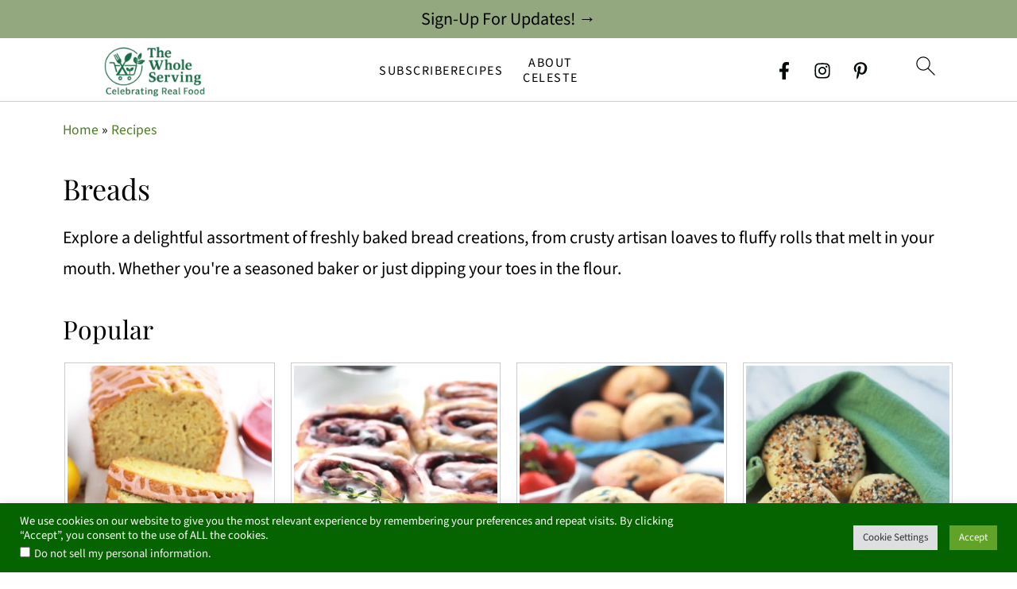

--- FILE ---
content_type: application/javascript; charset=utf-8
request_url: https://thewholeserving.com/wp-content/plugins/tasty-pins/assets/dist/tasty-pinit.build.js?v=1761211996
body_size: 2435
content:
(()=>{"use strict";let t=null,e=null,n=null,o=!1;const i=new Map,s=new Set,r=()=>window.tastyPinitSettings,a=t=>({top:t.getBoundingClientRect().top+window.scrollY,left:t.getBoundingClientRect().left+window.scrollX}),l=(t,n,o,i=null)=>{let s=t.top,r=t.left;const a=i||e,l=a&&a.getBoundingClientRect().width||0,d=a&&a.getBoundingClientRect().height||0;switch(o.hover_button_position){case"top-left":s+=10,r+=10;break;case"top-right":s+=10,r=r+n.getBoundingClientRect().width-l-10;break;case"center":s+=n.getBoundingClientRect().height/2,r+=n.getBoundingClientRect().width/2;break;case"bottom-left":s=s+n.getBoundingClientRect().height-d-10,r+=10;break;case"bottom-right":s=s+n.getBoundingClientRect().height-d-10,r=r+n.getBoundingClientRect().width-l-10}return{top:s,left:r}},d=()=>"ontouchstart"in document.documentElement,u=()=>!!d()&&"on"===r().mobile_button_visibility,c=()=>{null!==e&&(e.parentNode.removeChild(e),e=null),null!==n&&(n.parentNode.removeChild(n),n=null),t=null,o=!1},p=t=>void 0===t.dataset.pinNopin&&!t.hasAttribute("nopin")&&!t.hasAttribute("data-no-pin")&&-1===t.src.indexOf(".svg"),h=t=>{o||b(t)},b=u=>{(t=>{if(!i.has(t))return void s.delete(t);const e=i.get(t);e.button&&e.button.parentNode&&e.button.parentNode.removeChild(e.button),e.overlay&&e.overlay.parentNode&&e.overlay.parentNode.removeChild(e.overlay),i.delete(t),s.delete(t)})(u),d()||"always"===r().button_visibility||c(),t=u;const p=a(u);let h=null;if("yes"===r().image_overlay_enabled){h=document.createElement("div"),h.setAttribute("class","tasty-pinit-overlay");const t=[];t.push("top: "+p.top+"px"),t.push("left: "+p.left+"px"),t.push("height: "+u.getBoundingClientRect().height+"px"),t.push("width: "+u.getBoundingClientRect().width+"px");const e=window.getComputedStyle(u).borderRadius;e&&"0px"!==e&&t.push("border-radius: "+e),h.setAttribute("style",t.join(";")),document.body.appendChild(h),"always"!==r().button_visibility&&(n=h)}if(e=document.createElement("a"),e.setAttribute("href",(t=>{const e=[];if(void 0!==t.dataset.pinId&&t.dataset.pinId.length)return"https://www.pinterest.com/pin/"+t.dataset.pinId+"/repin/x/";let n=window.location.href;void 0!==t.dataset.pinUrl&&(n=t.dataset.pinUrl),e.push("url="+encodeURIComponent(n));let o=t.getAttribute("src");void 0!==t.dataset.pinMedia&&(o=t.dataset.pinMedia),e.push("media="+encodeURIComponent(o));const i=document.querySelector('meta[name="description"]');let s=t.dataset.pinDescription||i&&i.content||t.dataset.pinTitle||document.title;return s.length>500&&(s=s.substring(0,500)),e.push("description="+encodeURIComponent(s)),"https://www.pinterest.com/pin/create/button/?"+e.join("&")})(u)),e.setAttribute("class",(t=>{let e="tasty-pinit-button";return t.hover_button_shape&&(e+=" tasty-pinit-"+t.hover_button_shape),e})(r())),e.innerHTML='<?xml version="1.0" encoding="utf-8"?>\n<svg xmlns="http://www.w3.org/2000/svg" className=\'tasty-pinit-icon\' width="18px" height="18px" viewBox="0 0 12 12" fill="none" style="display: inline-block; vertical-align: middle; width: 18px; height: 18px; margin-left: 6px; margin-right: 6px; margin-bottom: 4px;">\n\t\t\t\t\t\t\t\t<path fill="#fff" d="M6 0a6.002 6.002 0 0 0-2.188 11.59c-.054-.474-.098-1.205.02-1.723.109-.47.701-2.983.701-2.983s-.177-.36-.177-.889c0-.835.484-1.457 1.086-1.457.514 0 .76.385.76.845 0 .513-.325 1.284-.498 2-.144.597.3 1.086.889 1.086 1.066 0 1.886-1.126 1.886-2.746 0-1.437-1.032-2.439-2.509-2.439-1.708 0-2.71 1.279-2.71 2.602 0 .514.197 1.067.444 1.368.05.06.054.114.04.173-.045.188-.149.598-.169.682-.024.108-.089.133-.202.079-.75-.351-1.22-1.442-1.22-2.326 0-1.892 1.373-3.63 3.966-3.63 2.079 0 3.698 1.482 3.698 3.467 0 2.069-1.303 3.733-3.11 3.733-.608 0-1.181-.316-1.374-.691l-.375 1.427c-.133.523-.499 1.175-.746 1.575a6.028 6.028 0 0 0 1.778.267 6 6 0 0 0 6-6A5.988 5.988 0 0 0 6 0Z"/>\n\t\t\t\t\t\t\t</svg>\n',"yes"===r().custom_button_label_enabled&&r().custom_button_label_text){const t=document.createElement("span");t.setAttribute("class","tasty-pinit-label"),t.innerText=r().custom_button_label_text,e.appendChild(t)}document.body.appendChild(e);const b=[],m=l(p,u,r());b.push("top: "+m.top+"px"),b.push("left: "+m.left+"px"),"center"===r().hover_button_position&&b.push("transform: translate(-50%, -50%)"),r().hover_button_color&&b.push("background-color: "+r().hover_button_color+" !important"),e.setAttribute("style",b.join(";")),e.addEventListener("mouseenter",()=>{o=!0}),e.addEventListener("mouseleave",()=>{setTimeout(()=>{o=!1},50)});const g=e.getAttribute("href");e.addEventListener("click",t=>{t.preventDefault();const e=document.createEvent("Event");e.initEvent("tasty-pinit-button-click",!0,!0),document.dispatchEvent(e),window.open(g,"tastypin"+(new Date).getTime(),"status=no,resizable=yes,scrollbars=yes,personalbar=no,directories=no,location=no,toolbar=no,menubar=no,width=800,height=900,left=0,top=0")}),"always"===r().button_visibility&&i.set(u,{button:e,overlay:h}),s.add(u)},m=()=>{e&&e.matches(":hover")||c()},g=()=>{if(d()&&!u())return;if((()=>{const t=r().ignored_selectors;if(!t)return;const e=t.split(",").map(t=>t.trim()).filter(t=>t);0!==e.length&&document.querySelectorAll("img").forEach(t=>{for(const n of e)try{if(t.closest(n)){t.setAttribute("data-no-pin","nopin");break}}catch(t){}})})(),u())return void y();const e=r();"hover"===e.button_visibility?(v(),"ontouchstart"in document.documentElement&&window.addEventListener("click",e=>{t&&t!==e.target&&m()})):"always"===e.button_visibility&&(y(),window.addEventListener("resize",()=>{i.forEach((t,e)=>{((t,e,n)=>{const o=a(t),i=r();if(n){const e=[];e.push("top: "+o.top+"px"),e.push("left: "+o.left+"px"),e.push("height: "+t.getBoundingClientRect().height+"px"),e.push("width: "+t.getBoundingClientRect().width+"px"),n.setAttribute("style",e.join(";"))}const s=l(o,t,i,e),d=[];d.push("top: "+s.top+"px"),d.push("left: "+s.left+"px"),"center"===i.hover_button_position&&d.push("transform: translate(-50%, -50%)"),i.hover_button_color&&d.push("background-color: "+i.hover_button_color+" !important"),e.setAttribute("style",d.join(";"))})(e,t.button,t.overlay)})})),"undefined"!=typeof MutationObserver&&new MutationObserver(()=>{let t,e;for(t in document.body.children)e=document.body.children[t],"SPAN"===e.tagName&&(parseInt(e.style.zIndex)<1e4||("12px"===e.style.borderRadius&&"rgba(0, 0, 0, 0.4)"===e.style.backgroundColor&&-1!==e.style.backgroundImage.indexOf("data:image/svg+xml")&&document.body.removeChild(e),"3px"===e.style.borderRadius&&"rgb(230, 0, 35)"===e.style.backgroundColor&&-1!==e.style.backgroundImage.indexOf("data:image/svg+xml")&&document.body.removeChild(e)))}).observe(document,{attributes:!1,childList:!0,characterData:!1,subtree:!0})},v=()=>{document.querySelectorAll("img").forEach(t=>{p(t)&&"hover"===r().button_visibility&&("ontouchstart"in document.documentElement?t.addEventListener("touchstart",()=>{t.closest("a")||h(t)},{passive:!0}):(t.addEventListener("mouseenter",()=>{h(t)}),t.addEventListener("mouseleave",()=>{m()})))})},y=()=>{document.querySelectorAll("img").forEach(t=>{p(t)&&(b(t),t.addEventListener("load",()=>{b(t)}))})};/comp|inter/.test(document.readyState)?g():"addEventListener"in document?document.addEventListener("DOMContentLoaded",()=>{g()}):document.attachEvent("onreadystatechange",()=>{"complete"===document.readyState&&g()})})();